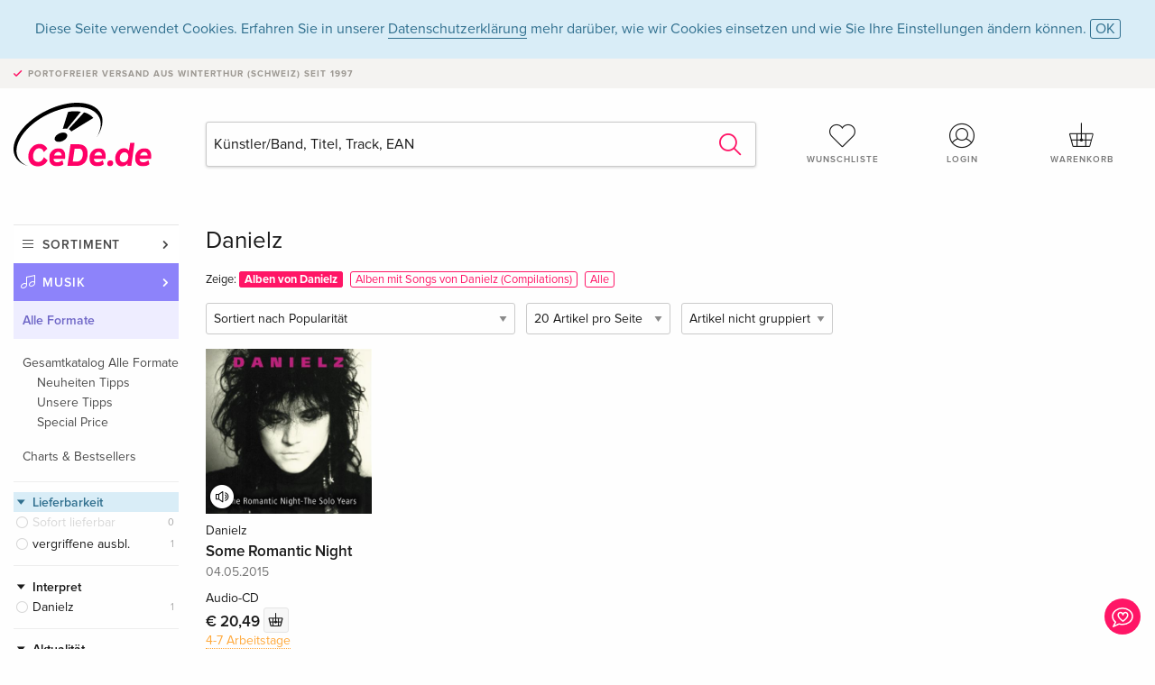

--- FILE ---
content_type: text/html;charset=utf-8
request_url: https://www.cede.de/de/music/?branch_sub=0&person_id=579756&branch=1
body_size: 5192
content:
<!doctype html>
<html class="no-js env-production" lang="de">
<head>
<!-- Global Meta Tags -->
<meta charset="utf-8"/>
<meta http-equiv="x-ua-compatible" content="ie=edge">
<meta name="viewport" content="width=device-width, initial-scale=1.0">
<meta name='viewport' content='initial-scale=1, viewport-fit=cover'>
<meta name="description" content="">
<title>Danielz - CeDe.de</title>
<link rel="stylesheet" type="text/css" href="/assets/css/app.css?v=20241108">
<!-- Icons -->
<link rel="apple-touch-icon" sizes="57x57" href="/assets/img/apple-icon-57x57.png">
<link rel="apple-touch-icon" sizes="60x60" href="/assets/img/apple-icon-60x60.png">
<link rel="apple-touch-icon" sizes="72x72" href="/assets/img/apple-icon-72x72.png">
<link rel="apple-touch-icon" sizes="76x76" href="/assets/img/apple-icon-76x76.png">
<link rel="apple-touch-icon" sizes="114x114" href="/assets/img/apple-icon-114x114.png">
<link rel="apple-touch-icon" sizes="120x120" href="/assets/img/apple-icon-120x120.png">
<link rel="apple-touch-icon" sizes="144x144" href="/assets/img/apple-icon-144x144.png">
<link rel="apple-touch-icon" sizes="152x152" href="/assets/img/apple-icon-152x152.png">
<link rel="apple-touch-icon" sizes="180x180" href="/assets/img/apple-icon-180x180.png">
<link rel="icon" type="image/png" sizes="192x192" href="/assets/img/android-icon-192x192.png">
<link rel="icon" type="image/png" sizes="32x32" href="/assets/img/favicon-32x32.png">
<link rel="icon" type="image/png" sizes="96x96" href="/assets/img/favicon-96x96.png">
<link rel="icon" type="image/png" sizes="16x16" href="/assets/img/favicon-16x16.png">
<meta name="msapplication-TileColor" content="#ffffff">
<meta name="msapplication-TileImage" content="/assets/img/ms-icon-144x144.png">
<meta name="theme-color" content="#ffffff">
<link rel="icon" href="/assets/img/favicon.ico">
</head>
<body id="top" data-magellan-target="top">
<span class="feedback"><a href="#" data-open="contact-form"><img src="/assets/img/cede-feedback-icon.svg" alt="Feedback zum Shop?"></a></span>
<div class="reveal" id="contact-form" data-reveal>
<h3>Nimm mit uns Kontakt auf!</h3>
<p>Hast du Fragen, Tipps, Lob oder Kritik? Deine Rückmeldung hilft uns, CeDe.de noch besser zu machen. Wir freuen uns deshalb über jede Nachricht und beantworten alle E-Mails schnell, kompetent und gerne. Vielen Dank!</p>
<form method="post" action="?method=sendContactForm" id="main-contact" class="ajax inline-form">
<label>
<span class="input-label">Vorname <span>*</span></span>
<input type="text" name="firstname" value="" required>
<span class="input-error"></span>
</label>
<label>
<span class="input-label">Nachname <span>*</span></span>
<input type="text" name="lastname" value="" required>
<span class="input-error"></span>
</label>
<label>
<span class="input-label">E-Mail <span>*</span></span>
<input type="email" name="email" value="" required>
<span class="input-error"></span>
</label>
<label>
<span class="input-label">Kundennummer</span>
<input type="text" name="kundennummer" value="">
<span class="input-error"></span>
</label>
<label>
<span class="input-label">Bestellnummer</span>
<input type="text" name="ordernr">
<span class="input-error"></span>
</label>
<label>
<span class="input-label">Thema</span>
<select name="subject">
<option value="">Bitte wählen...</option>
<option value="article">Frage zu einem Artikel</option>
<option value="order">Frage zu einer Bestellung</option>
<option value="invoice">Frage zu einer Rechnung (Buchhaltung)</option>
<option value="shop">Frage / Feedback zum Shop (Bedienung/Technik)</option>
<option value="other">anderes</option>
</select>
<span class="input-error"></span>
</label>
<label>
<span class="input-label">Nachricht <span>*</span></span>
<textarea name="message" rows="5" placeholder="Deine Nachricht an uns…" maxlength="4000" required></textarea>
</label>
<input name="navigator" type="hidden">
<div class="ajaxresponse">
<div class="message-box info">
<i class="cd cd-info-circle"></i> Dieses Formular sendet neben der aktuellen URL im Shop technische Details zu deinem Browser an uns. Das hilft uns ggf. dein Feedback besser zu verstehen. Detailierte Informationen dazu findest du in unserer
<a href="/de/cms/?trgt=privacy">Datenschutzerklärung</a>.
</div>
</div>
<div class="grid-x grid-margin-x">
<div class="small-12 medium-6 cell">
<a class="button unobtrusive expanded" data-close>Schliessen</a>
</div>
<div class="small-12 medium-6 cell">
<script src='https://www.google.com/recaptcha/api.js?render=6Ld4PXUUAAAAADJ8fn0-nCd8na-T1vHZSfSyLLeQ&onload=grccheck&render=explicit'></script>
<button type="submit" class="button expanded js-enable" data-grc-sitekey="6Ld4PXUUAAAAADJ8fn0-nCd8na-T1vHZSfSyLLeQ" data-grc-action="support" disabled>Senden</button>
</div>
<div class="small-12 cell">
<p class="terms-and-conditions"><small>Mit dem Absenden dieses Formulars erklärst du dich mit unseren <a href="/de/cms/?trgt=privacy" rel="nofollow" target="_blank">Datenschutzbestimmungen</a> einverstanden.</small></p>
</div>
</div>
</form>
<button class="close-button" data-close aria-label="Schliessen" type="button">
<span aria-hidden="true">&times;</span>
</button>
</div>
<header>
<div class="message-box info persistent" id="cookieAgree">
<div class="grid-container">
<p>Diese Seite verwendet Cookies. Erfahren Sie in unserer <a href="/de/cms/?trgt=privacy">Datenschutzerklärung</a> mehr darüber, wie wir Cookies einsetzen und wie Sie Ihre Einstellungen ändern können. <a href="#" class="agree close-message-box">OK</a></p>
</div>
</div>
<div class="advantages">
<div class="grid-container">
<div class="grid-x">
<div class="small-10 cell">
<p>Portofreier Versand<span> aus Winterthur (Schweiz) seit 1997</span></p>
</div>
<div class="small-2 cell text-right">
</div>
</div>
</div>
</div>
<div class="grid-container service-nav">
<div class="grid-x grid-margin-x">
<div class="small-4 cell">
<a href="/de/" class="mobile-logo">
<img src="/assets/img/cede-logo-de.svg" alt="CeDe.de" title="LIVE-B34-CF">
</a>
</div>
<div class="small-8 cell text-right">
<a href="#" id="show-profile-nav"><i class="cd cd-nav-mein-profil-16"></i></a>
<a href="/de/login/?trgt=wishlist"><i class="cd cd-nav-hear-o-16"></i></a>
<a href="#" class="showcart"><i class="cd cd-nav-basket-16"></i></a>
<a href="#" id="show-main-nav"><i class="cd cd-nav-menu-16"></i></a>
</div>
</div>
</div>
<div class="logo-search-shorts">
<div class="grid-container">
<div class="grid-x grid-margin-x align-bottom">
<div class="large-2 cell logo">
<a href="/de/">
<img class="align-self-bottom" src="/assets/img/cede-logo-de.svg" alt="CeDe.de" title="LIVE-B34-CF">
</a>
</div>
<div class="small-12 large-6 cell">
<form id="search" action="/de/music/" method="get" data-ac-source="?method=autocomplete&branch=1&subbranch=0">
<input type="hidden" name="branch" value="1">
<input type="hidden" name="branch_sub" value="0">
<input type="search" name="search" id="shopsearch" placeholder="Künstler/Band, Titel, Track, EAN" value="" required>
<button type="submit" class="search-submit"><i class="cd cd-search"></i></button>
</form>
</div>
<div class="large-4 cell shorts">
<div class="grid-x">
<div class="small-3 large-4 cell wishlist">
<a href="/de/login/?trgt=wishlist"><i class="cd cd-basket-main-262"></i>Wunschliste</a>
</div>
<div class="small-3 large-4 cell myaccount">
<a href="/de/login/"><i class="cd cd-konto-main-26"></i>Login</a>
</div>
<div class="small-3 large-4 cell cart">
<a href="#" class="showcart"><i class="cd cd-basket-main-26"></i>Warenkorb</a>
</div>
</div>
</div>
</div>
</div>
</div>
<div id="embedded-cart">
</div>
</header>
<div class="grid-container main-content">
<div class="branch">
<div class="grid-x grid-margin-x">
<div class="large-2 nav-container cell">
<div class="navigation">
<nav class="sub">
<ul>
<li class="assortment has-subnav"><a href="#">Sortiment</a>
<ul>
<li class="music"><a href="/de/music/">Musik</a>
<li class="movies"><a href="/de/movies/">Filme</a></li>
</ul>
</li>
<li class="music has-subnav"><a href="#">Musik</a>
<ul>
<li><a href="/de/music/?view=home&amp;branch=1&amp;branch_sub=0">Alle Formate</a></li><li><a href="/de/music/?view=home&amp;branch=1&amp;branch_sub=1">CD</a></li><li><a href="/de/music/?view=home&amp;branch=1&amp;branch_sub=4">Vinyl</a></li><li><a href="/de/music/?view=home&amp;branch=1&amp;branch_sub=3">Classic</a></li><li><a href="/de/music/?view=home&amp;branch=1&amp;branch_sub=6">Kinderprogramm</a></li><li><a href="/de/music/?view=home&amp;branch=1&amp;branch_sub=9">Konzert-DVD/Blu-ray</a></li>
</ul>
</li>
<li class="music-current"><a href="/de/music/?view=home&amp;branch=1&amp;branch_sub=0">Alle Formate</a>
<ul>
<li><a href='?page_id=71173&amp;branch=1&amp;branch_sub=0'>Gesamtkatalog Alle Formate</a>
<ul>
<li><a href='?page_id=71169&amp;branch=1&amp;branch_sub=0' rel="nofollow">Neuheiten Tipps</a>
</li>
<li><a href='?page_id=71170&amp;branch=1&amp;branch_sub=0' rel="nofollow">Unsere Tipps</a>
</li>
<li><a href='?page_id=71171&amp;branch=1&amp;branch_sub=0' rel="nofollow">Special Price</a>
</li>
</ul>
</li>
</ul><ul>
<li><a href='?page_id=79177&amp;branch=1&amp;branch_sub=0' rel="nofollow">Charts & Bestsellers</a>
</li>
</ul>
</li>	
</ul>
</nav>
<div class="branch-filter">
<div class="group highlighted">
<span class="group-title opened" id="clps_DeliveryTypeFacet">Lieferbarkeit</span>
<div class="filter-list">
<ul >
<li><span><a rel="nofollow" href="#" class="radio disabled">
Sofort lieferbar</a> <span class="count">0</span>
</span></li>
<li><span><a rel="nofollow" href="?deliverytype=0&amp;branch_sub=0&amp;sort=default&amp;paging_group=0&amp;person_id=579756&amp;branch=1" class="radio ">
vergriffene ausbl.</a> <span class="count">1</span>
</span></li>
</ul>
</div>
</div>
<div class="group">
<span class="group-title opened" id="clps_ARTISTS">Interpret</span>
<div id="artist-performer-list" class="filter-list remote-list limited" data-url="/de/catalog/data/artistperformer.cfm?view=listtile&amp;branch_sub=0&amp;sort=default&amp;paging_group=0&amp;paging_page=0&amp;paging_count=20&amp;person_id=579756&amp;branch=1"></div>
</div>
<div class="group">
<span class="group-title opened" id="clps_TopicalityFacet">Aktualität</span>
<div class="filter-list">
<ul>
<li><span><a href="#" rel="nofollow" class="radio wide disabled">Neu erschienen</a> <span class="count">0</span></span></li><li><span><a href="#" rel="nofollow" class="radio wide disabled">Vorbesteller</a> <span class="count">0</span></span></li><li><span><a href="#" rel="nofollow" class="radio wide disabled">Neu gelistet</a> <span class="count">0</span></span></li>
</ul>
</div>
</div>
<div class="group">
<span class="group-title opened" id="clps_GenreFacet">Genre</span>
<div class="filter-list">
<ul>
<li ><span><a href="?branch_sub=0&amp;sort=default&amp;paging_group=0&amp;genre_id=514&amp;person_id=579756&amp;branch=1" rel="nofollow" class="checkbox ">
Pop, Rock</a> <span class="count">1</span>
</span>
</li>
</ul>
</div>
</div>
<div class="group ">
<span class="group-title opened" id="clps_ArticleFormat">Format</span>
<div class="filter-list">
<ul >
<li><span><a rel="nofollow" href="?branch_sub=0&amp;sort=default&amp;paging_group=0&amp;article_format_group_id=28&amp;person_id=579756&amp;branch=1" class="checkbox ">
Audio-CD</a> <span class="count">1</span>
</span></li>
</ul>
</div>
</div>
<div class="group">
<span class="group-title opened" id="clps_maxPrice">Maximalpreis</span>
<div class="filter-list">
<form action="?" method="get" id="price-filter">
<input type="hidden" name="view" value="listtile" />
<input type="hidden" name="branch_sub" value="0" />
<input type="hidden" name="sort" value="default" />
<input type="hidden" name="paging_page" value="0" />
<input type="hidden" name="paging_count" value="20" />
<input type="hidden" name="person_id" value="579756" />
<input type="hidden" name="branch" value="1" />
<span class="currency">€</span>
<input type="text" name="maxpriceinput" maxlength="3" placeholder="Maximalpreis" autocomplete="off" >
<input type="hidden" name="maxprice" value="" maxlength="5">
<button type="submit">OK</button>
</form>
</div>
</div>
</div>
</div>
</div>
<div class="small-12 large-10 cell">
<h3>Danielz</h3>
<div class="search-album-compilations"><span class="album-compilations">Zeige: <a href="#" class="selected">Alben von Danielz</a><a href="/de/music/?branch_sub=0&amp;trackperson_id=579756&amp;not_person_id=579756">Alben mit Songs von Danielz (Compilations)</a><a href="/de/music/?branch_sub=0&amp;trackperson_id=579756">Alle</a></span></div>
<div class="list-tools">
<div class="grid-x grid-margin-x">
<div class="small-12 cell sorting">
<form class="sorting-form" action="?" method="get">
<input type="hidden" name="view" value="listtile" />
<input type="hidden" name="branch_sub" value="0" />
<input type="hidden" name="person_id" value="579756" />
<input type="hidden" name="branch" value="1" />
<select name="sort">
<option value="popularity" selected>Sortiert nach Popularität</option>
<option value="title">Sortiert nach Titel</option>
<option value="releasedatedesc">Sortiert nach Erscheinungsdatum (neustes zuerst)</option>
<option value="releasedateasc">Sortiert nach Erscheinungsdatum (ältestes zuerst)</option>
<option value="priceasc">Sortiert nach Preis (niedrigster zuerst)</option>
<option value="pricedesc">Sortiert nach Preis (höchster zuerst)</option>
</select>
<select name="paging_count">
<option value="20" selected>20 Artikel pro Seite</option>
<option value="50">50 Artikel pro Seite</option>
<option value="100">100 Artikel pro Seite</option>
</select>
<select name="paging_group">
<option value="0" selected>Artikel nicht gruppiert</option>
<option value="1" >Artikel gruppiert</option>
</select>
</form>
</div>
</div>
</div>
<button class="button responsive-button" id="show-filter">Filter & Sortierung</button>
<div class="grid-x grid-margin-x small-up-2 medium-up-4 large-up-5">
<div class="product-tile cell">
<div class="grid-x align-bottom packshot">
<a href="?view=detail&amp;branch_sub=0&amp;branch=1&amp;aid=100240569#player" class="mediaicon listen"></a>
<div class="small-12 cell">
<a href="?view=detail&amp;branch_sub=0&amp;branch=1&amp;aid=100240569">
<img src="https://blob.cede.de/catalog/100240000/100240569_1_91.jpg?v=1" alt="Danielz&#x20;-&#x20;Some&#x20;Romantic&#x20;Night">
</a>
</div>
</div>
<a href="?view=detail&amp;branch_sub=0&amp;branch=1&amp;aid=100240569">
<span class="byline">Danielz</span>
<span class="title">Some Romantic Night</span>
</a>
<span class="release-date">04.05.2015</span>
<span class="key-info">Audio-CD</span>
<span class="price">€ 20,49 <button data-action="add-to-cart" data-method="addToCart" data-aid="100240569" data-in-stock="0"><i class="cd cd-nav-basket-16"></i></button></span>
<span class="icon-textinfo deferred no-icon"><span aria-haspopup="true" class="has-tip" data-disable-hover="false" tabindex="1" title="Wird bei unserem Lieferanten bestellt. Versand erfolgt in der Regel in 4 bis 7 Arbeitstagen (MO bis FR, ohne Feiertage). Diese Information beruht auf Vorabinformationen unserer Lieferanten und kann in den allermeisten Fällen eingehalten werden. Die Angabe ist ohne Gewähr." data-tooltip>4-7 Arbeitstage</span></span>
</div>
</div>
</div>
</div>
</div>
</div>
<div id="mobile-profile-nav">
<div class="grid-x grid-margin-x align-middle mobile-navigation-wrapper">
<div class="small-10 small-offset-1 medium-8 medium-offset-2 cell mobile-navigation-inner">
<ul>
<li class="my-profile has-subnav"><a href="#">Profil</a>
<ul>
<li><a href="/de/mein-account/?trgt=profile">Benutzerkonto</a></li>
<li><a href="/de/mein-account/?trgt=addresses">Adressen</a></li>
</ul>
</li>
<li class="my-orders has-subnav"><a href="#">Bestellungen</a>
<ul>
<li><a href="/de/mein-account/?trgt=orders">Bestellstatus</a></li>
</ul>
</li>
<li class="my-wallet has-subnav"><a href="#">Dein Portemonnaie</a>
<ul>
<li><a href="/de/mein-account/?trgt=balance">Guthaben</a></li>
<li><a href="/de/mein-account/?trgt=vouchers">Gutschein einlösen</a></li>
<li><a href="/de/mein-account/?trgt=creditcards">Zahlungsmittel</a></li>
</ul>
</li>
<li class="my-shop has-subnav"><a href="#">Dein Shop</a>
<ul>
<li><a href="/de/mein-account/?trgt=wishlist">Wunschliste</a></li>
<li><a href="/de/mein-account/?trgt=newsletter">Newsletter</a></li>
</ul>
</li>
<li class="my-research"><a href="/de/mein-account/?trgt=research">Recherchedienst</a></li>
</ul>
</div>
</div>
<button class="close-button">&times;</button>
</div>
<div id="mobile-main-nav">
<div class="grid-x grid-margin-x align-middle mobile-navigation-wrapper">
<div class="small-10 small-offset-1 medium-8 medium-offset-2 cell mobile-navigation-inner">
<ul>
<li class="assortment has-subnav"><a href="#">Sortiment</a>
<ul>
<li class="music"><a href="/de/music/">Musik</a>
<li class="movies"><a href="/de/movies/">Filme</a></li>
</ul>
</li>
<li class="music has-subnav"><a href="#">Musik</a>
<ul>
<li><a href="/de/music/?view=home&amp;branch=1&amp;branch_sub=0">Alle Formate</a></li><li><a href="/de/music/?view=home&amp;branch=1&amp;branch_sub=1">CD</a></li><li><a href="/de/music/?view=home&amp;branch=1&amp;branch_sub=4">Vinyl</a></li><li><a href="/de/music/?view=home&amp;branch=1&amp;branch_sub=3">Classic</a></li><li><a href="/de/music/?view=home&amp;branch=1&amp;branch_sub=6">Kinderprogramm</a></li><li><a href="/de/music/?view=home&amp;branch=1&amp;branch_sub=9">Konzert-DVD/Blu-ray</a></li>
</ul>
</li>
<li class="music-current"><a href="/de/music/?view=home&amp;branch=1&amp;branch_sub=0">Alle Formate</a>
<ul>
<li><a href='?page_id=71173&amp;branch=1&amp;branch_sub=0'>Gesamtkatalog Alle Formate</a>
<ul>
<li><a href='?page_id=71169&amp;branch=1&amp;branch_sub=0' rel="nofollow">Neuheiten Tipps</a>
</li>
<li><a href='?page_id=71170&amp;branch=1&amp;branch_sub=0' rel="nofollow">Unsere Tipps</a>
</li>
<li><a href='?page_id=71171&amp;branch=1&amp;branch_sub=0' rel="nofollow">Special Price</a>
</li>
</ul>
</li>
</ul><ul>
<li><a href='?page_id=79177&amp;branch=1&amp;branch_sub=0' rel="nofollow">Charts & Bestsellers</a>
</li>
</ul>
</li>	
</ul>
</div>
</div>
<button class="close-button">&times;</button>
</div>
<div id="mobile-filter">
<div class="grid-x grid-margin-x align-middle mobile-filter-wrapper">
<div class="small-10 small-offset-1 medium-8 medium-offset-2 cell mobile-filter-inner">
<h3>Sortierung</h3>
<form class="sorting-form" action="?" method="get">
<input type="hidden" name="view" value="listtile" />
<input type="hidden" name="branch_sub" value="0" />
<input type="hidden" name="person_id" value="579756" />
<input type="hidden" name="branch" value="1" />
<select name="sort">
<option value="popularity" selected>Sortiert nach Popularität</option>
<option value="title">Sortiert nach Titel</option>
<option value="releasedatedesc">Sortiert nach Erscheinungsdatum (neustes zuerst)</option>
<option value="releasedateasc">Sortiert nach Erscheinungsdatum (ältestes zuerst)</option>
<option value="priceasc">Sortiert nach Preis (niedrigster zuerst)</option>
<option value="pricedesc">Sortiert nach Preis (höchster zuerst)</option>
</select>
<select name="paging_count">
<option value="20" selected>20 Artikel pro Seite</option>
<option value="50">50 Artikel pro Seite</option>
<option value="100">100 Artikel pro Seite</option>
</select>
<select name="paging_group">
<option value="0" selected>Artikel nicht gruppiert</option>
<option value="1" >Artikel gruppiert</option>
</select>
</form>
<h3>Artikelfilter</h3>
<div class="branch-filter">
<div class="group highlighted">
<span class="group-title closed" id="clps_DeliveryTypeFacetMobile">Lieferbarkeit</span>
<div class="filter-list">
<ul >
<li><span><a rel="nofollow" href="#" class="radio disabled">
Sofort lieferbar</a> <span class="count">0</span>
</span></li>
<li><span><a rel="nofollow" href="?deliverytype=0&amp;branch_sub=0&amp;sort=default&amp;paging_group=0&amp;person_id=579756&amp;branch=1" class="radio ">
vergriffene ausbl.</a> <span class="count">1</span>
</span></li>
</ul>
</div>
</div>
<div class="group">
<span class="group-title closed" id="clps_ARTISTSMobile">Interpret</span>
<div id="artist-performer-list" class="filter-list remote-list limited" data-url="/de/catalog/data/artistperformer.cfm?view=listtile&amp;branch_sub=0&amp;sort=default&amp;paging_group=0&amp;paging_page=0&amp;paging_count=20&amp;person_id=579756&amp;branch=1"></div>
</div>
<div class="group">
<span class="group-title closed" id="clps_TopicalityFacetMobile">Aktualität</span>
<div class="filter-list">
<ul>
<li><span><a href="#" rel="nofollow" class="radio wide disabled">Neu erschienen</a> <span class="count">0</span></span></li><li><span><a href="#" rel="nofollow" class="radio wide disabled">Vorbesteller</a> <span class="count">0</span></span></li><li><span><a href="#" rel="nofollow" class="radio wide disabled">Neu gelistet</a> <span class="count">0</span></span></li>
</ul>
</div>
</div>
<div class="group">
<span class="group-title closed" id="clps_GenreFacetMobile">Genre</span>
<div class="filter-list">
<ul>
<li ><span><a href="?branch_sub=0&amp;sort=default&amp;paging_group=0&amp;genre_id=514&amp;person_id=579756&amp;branch=1" rel="nofollow" class="checkbox ">
Pop, Rock</a> <span class="count">1</span>
</span>
</li>
</ul>
</div>
</div>
<div class="group ">
<span class="group-title closed" id="clps_ArticleFormatMobile">Format</span>
<div class="filter-list">
<ul >
<li><span><a rel="nofollow" href="?branch_sub=0&amp;sort=default&amp;paging_group=0&amp;article_format_group_id=28&amp;person_id=579756&amp;branch=1" class="checkbox ">
Audio-CD</a> <span class="count">1</span>
</span></li>
</ul>
</div>
</div>
<div class="group">
<span class="group-title closed" id="clps_maxPriceMobile">Maximalpreis</span>
<div class="filter-list">
<form action="?" method="get" id="price-filter">
<input type="hidden" name="view" value="listtile" />
<input type="hidden" name="branch_sub" value="0" />
<input type="hidden" name="sort" value="default" />
<input type="hidden" name="paging_page" value="0" />
<input type="hidden" name="paging_count" value="20" />
<input type="hidden" name="person_id" value="579756" />
<input type="hidden" name="branch" value="1" />
<span class="currency">€</span>
<input type="text" name="maxpriceinput" maxlength="3" placeholder="Maximalpreis" autocomplete="off" >
<input type="hidden" name="maxprice" value="" maxlength="5">
<button type="submit">OK</button>
</form>
</div>
</div>
</div>
</div>
</div>
<button class="close-button">&times;</button>
</div>
<footer>
<div class="grid-container">
<div class="grid-x grid-margin-x">
<div class="small-12 cell">
<img class="logo" src="/assets/img/cede-logo-de.svg">
</div>
</div>
<div class="grid-x grid-padding-x footer-areas">
<div class="small-6 medium-3 large-2 cell">
<p class="title">Info</p>
<ul>
<li><a href="/de/cms/?trgt=contact">Kontakt & Impressum</a></li>
<li><a href="/de/cms/?trgt=portrait">Firmenportrait</a></li>
<li><a href="/de/cms/?trgt=agb">AGB</a></li>
<li><a href="/de/cms/?trgt=privacy">Datenschutz</a></li>
<li><a href="/de/cms/?trgt=jobs">Stellenangebote</a></li>
<li><a href="/de/cms/?trgt=partner">Partner-/Affiliate-Programm</a></li>
<li><a href="/de/registration/">Registrieren</a></li>
</ul>
</div>
<div class="small-6 medium-3 large-2 cell">
<p class="title">Sortiment</p>
<ul>
<li><a href="/de/music/">Musik</a></li>
<li><a href="/de/movies/">Filme</a></li>
</ul>
</div>
<div class="small-6 medium-3 large-4 cell">
<p class="title">Online-Hilfe</p>
<ul>
<li><a href="/de/cms/?trgt=faq">Häufig gestellte Fragen (FAQ)</a></li>
<li><a href="/de/cms/?trgt=faq&id=349">Kann ich Ware zurücksenden?</a></li>
<!--
<li><a href="">Infos für Bibliotheken & Schulen</a></li>
<li><a href="">Infos für Wiederverkäufer</a></li>
<li><a href="">Wie löse ich einen Gutschein ein?</a></li>
-->
</ul>
</div>
<div class="small-6 medium-3 large-4 cell">
<p class="title">Sprache</p>
<form method="get" action="/" id="lang">
<select name="rememberLang">
<option value="de" selected>Deutsch</option>
<option value="fr" >Français</option>
<option value="it" >Italiano</option>
<option value="en" >English</option>
</select>
</form>
<p class="title">Zahlungsmöglichkeiten</p>
<ul class="payment-icons">
<li><img src="/assets/img/payment-icon-grey-mastercard.svg"></li>
<li><img src="/assets/img/payment-icon-grey-visa.svg"></li>
<li><img src="/assets/img/payment-icon-grey-invoice-de.svg"></li>
</ul>
<ul>
<li><a href="/de/cms/?trgt=faq&id=358">Informationen zu den Zahlungsarten</a></li>
</ul>
</div>
</div>
<div class="grid-x grid-margin-x">
<div class="small-12 cell">
<p class="copyright">Made with <i class="cd cd-heart"></i> in Winterthur &mdash; &copy; 2026 CeDe-Shop AG</p>
</div>
</div>
</div>
</footer>
<script src="/assets/js/app.js?v=20241114" type="application/javascript"></script>
</body>
</html>


--- FILE ---
content_type: text/html;charset=utf-8
request_url: https://www.cede.de/de/catalog/data/artistperformer.cfm?view=listtile&branch_sub=0&sort=default&paging_group=0&paging_page=0&paging_count=20&person_id=579756&branch=1&_=1769202616602
body_size: -70
content:
<ul class="limited"><li><span><a href="?artist_performer_facet=Danielz&amp;branch_sub=0&amp;sort=default&amp;paging_group=0&amp;person_id=579756&amp;branch=1" rel="nofollow" class="radio wide">Danielz</a> <span class="count">1</span></li></ul>

--- FILE ---
content_type: text/html;charset=utf-8
request_url: https://www.cede.de/de/catalog/data/artistperformer.cfm?view=listtile&branch_sub=0&sort=default&paging_group=0&paging_page=0&paging_count=20&person_id=579756&branch=1&_=1769202616603
body_size: -70
content:
<ul class="limited"><li><span><a href="?artist_performer_facet=Danielz&amp;branch_sub=0&amp;sort=default&amp;paging_group=0&amp;person_id=579756&amp;branch=1" rel="nofollow" class="radio wide">Danielz</a> <span class="count">1</span></li></ul>

--- FILE ---
content_type: text/html; charset=utf-8
request_url: https://www.google.com/recaptcha/api2/anchor?ar=1&k=6Ld4PXUUAAAAADJ8fn0-nCd8na-T1vHZSfSyLLeQ&co=aHR0cHM6Ly93d3cuY2VkZS5kZTo0NDM.&hl=en&v=PoyoqOPhxBO7pBk68S4YbpHZ&size=invisible&anchor-ms=20000&execute-ms=30000&cb=9tc2hpv7fse
body_size: 48786
content:
<!DOCTYPE HTML><html dir="ltr" lang="en"><head><meta http-equiv="Content-Type" content="text/html; charset=UTF-8">
<meta http-equiv="X-UA-Compatible" content="IE=edge">
<title>reCAPTCHA</title>
<style type="text/css">
/* cyrillic-ext */
@font-face {
  font-family: 'Roboto';
  font-style: normal;
  font-weight: 400;
  font-stretch: 100%;
  src: url(//fonts.gstatic.com/s/roboto/v48/KFO7CnqEu92Fr1ME7kSn66aGLdTylUAMa3GUBHMdazTgWw.woff2) format('woff2');
  unicode-range: U+0460-052F, U+1C80-1C8A, U+20B4, U+2DE0-2DFF, U+A640-A69F, U+FE2E-FE2F;
}
/* cyrillic */
@font-face {
  font-family: 'Roboto';
  font-style: normal;
  font-weight: 400;
  font-stretch: 100%;
  src: url(//fonts.gstatic.com/s/roboto/v48/KFO7CnqEu92Fr1ME7kSn66aGLdTylUAMa3iUBHMdazTgWw.woff2) format('woff2');
  unicode-range: U+0301, U+0400-045F, U+0490-0491, U+04B0-04B1, U+2116;
}
/* greek-ext */
@font-face {
  font-family: 'Roboto';
  font-style: normal;
  font-weight: 400;
  font-stretch: 100%;
  src: url(//fonts.gstatic.com/s/roboto/v48/KFO7CnqEu92Fr1ME7kSn66aGLdTylUAMa3CUBHMdazTgWw.woff2) format('woff2');
  unicode-range: U+1F00-1FFF;
}
/* greek */
@font-face {
  font-family: 'Roboto';
  font-style: normal;
  font-weight: 400;
  font-stretch: 100%;
  src: url(//fonts.gstatic.com/s/roboto/v48/KFO7CnqEu92Fr1ME7kSn66aGLdTylUAMa3-UBHMdazTgWw.woff2) format('woff2');
  unicode-range: U+0370-0377, U+037A-037F, U+0384-038A, U+038C, U+038E-03A1, U+03A3-03FF;
}
/* math */
@font-face {
  font-family: 'Roboto';
  font-style: normal;
  font-weight: 400;
  font-stretch: 100%;
  src: url(//fonts.gstatic.com/s/roboto/v48/KFO7CnqEu92Fr1ME7kSn66aGLdTylUAMawCUBHMdazTgWw.woff2) format('woff2');
  unicode-range: U+0302-0303, U+0305, U+0307-0308, U+0310, U+0312, U+0315, U+031A, U+0326-0327, U+032C, U+032F-0330, U+0332-0333, U+0338, U+033A, U+0346, U+034D, U+0391-03A1, U+03A3-03A9, U+03B1-03C9, U+03D1, U+03D5-03D6, U+03F0-03F1, U+03F4-03F5, U+2016-2017, U+2034-2038, U+203C, U+2040, U+2043, U+2047, U+2050, U+2057, U+205F, U+2070-2071, U+2074-208E, U+2090-209C, U+20D0-20DC, U+20E1, U+20E5-20EF, U+2100-2112, U+2114-2115, U+2117-2121, U+2123-214F, U+2190, U+2192, U+2194-21AE, U+21B0-21E5, U+21F1-21F2, U+21F4-2211, U+2213-2214, U+2216-22FF, U+2308-230B, U+2310, U+2319, U+231C-2321, U+2336-237A, U+237C, U+2395, U+239B-23B7, U+23D0, U+23DC-23E1, U+2474-2475, U+25AF, U+25B3, U+25B7, U+25BD, U+25C1, U+25CA, U+25CC, U+25FB, U+266D-266F, U+27C0-27FF, U+2900-2AFF, U+2B0E-2B11, U+2B30-2B4C, U+2BFE, U+3030, U+FF5B, U+FF5D, U+1D400-1D7FF, U+1EE00-1EEFF;
}
/* symbols */
@font-face {
  font-family: 'Roboto';
  font-style: normal;
  font-weight: 400;
  font-stretch: 100%;
  src: url(//fonts.gstatic.com/s/roboto/v48/KFO7CnqEu92Fr1ME7kSn66aGLdTylUAMaxKUBHMdazTgWw.woff2) format('woff2');
  unicode-range: U+0001-000C, U+000E-001F, U+007F-009F, U+20DD-20E0, U+20E2-20E4, U+2150-218F, U+2190, U+2192, U+2194-2199, U+21AF, U+21E6-21F0, U+21F3, U+2218-2219, U+2299, U+22C4-22C6, U+2300-243F, U+2440-244A, U+2460-24FF, U+25A0-27BF, U+2800-28FF, U+2921-2922, U+2981, U+29BF, U+29EB, U+2B00-2BFF, U+4DC0-4DFF, U+FFF9-FFFB, U+10140-1018E, U+10190-1019C, U+101A0, U+101D0-101FD, U+102E0-102FB, U+10E60-10E7E, U+1D2C0-1D2D3, U+1D2E0-1D37F, U+1F000-1F0FF, U+1F100-1F1AD, U+1F1E6-1F1FF, U+1F30D-1F30F, U+1F315, U+1F31C, U+1F31E, U+1F320-1F32C, U+1F336, U+1F378, U+1F37D, U+1F382, U+1F393-1F39F, U+1F3A7-1F3A8, U+1F3AC-1F3AF, U+1F3C2, U+1F3C4-1F3C6, U+1F3CA-1F3CE, U+1F3D4-1F3E0, U+1F3ED, U+1F3F1-1F3F3, U+1F3F5-1F3F7, U+1F408, U+1F415, U+1F41F, U+1F426, U+1F43F, U+1F441-1F442, U+1F444, U+1F446-1F449, U+1F44C-1F44E, U+1F453, U+1F46A, U+1F47D, U+1F4A3, U+1F4B0, U+1F4B3, U+1F4B9, U+1F4BB, U+1F4BF, U+1F4C8-1F4CB, U+1F4D6, U+1F4DA, U+1F4DF, U+1F4E3-1F4E6, U+1F4EA-1F4ED, U+1F4F7, U+1F4F9-1F4FB, U+1F4FD-1F4FE, U+1F503, U+1F507-1F50B, U+1F50D, U+1F512-1F513, U+1F53E-1F54A, U+1F54F-1F5FA, U+1F610, U+1F650-1F67F, U+1F687, U+1F68D, U+1F691, U+1F694, U+1F698, U+1F6AD, U+1F6B2, U+1F6B9-1F6BA, U+1F6BC, U+1F6C6-1F6CF, U+1F6D3-1F6D7, U+1F6E0-1F6EA, U+1F6F0-1F6F3, U+1F6F7-1F6FC, U+1F700-1F7FF, U+1F800-1F80B, U+1F810-1F847, U+1F850-1F859, U+1F860-1F887, U+1F890-1F8AD, U+1F8B0-1F8BB, U+1F8C0-1F8C1, U+1F900-1F90B, U+1F93B, U+1F946, U+1F984, U+1F996, U+1F9E9, U+1FA00-1FA6F, U+1FA70-1FA7C, U+1FA80-1FA89, U+1FA8F-1FAC6, U+1FACE-1FADC, U+1FADF-1FAE9, U+1FAF0-1FAF8, U+1FB00-1FBFF;
}
/* vietnamese */
@font-face {
  font-family: 'Roboto';
  font-style: normal;
  font-weight: 400;
  font-stretch: 100%;
  src: url(//fonts.gstatic.com/s/roboto/v48/KFO7CnqEu92Fr1ME7kSn66aGLdTylUAMa3OUBHMdazTgWw.woff2) format('woff2');
  unicode-range: U+0102-0103, U+0110-0111, U+0128-0129, U+0168-0169, U+01A0-01A1, U+01AF-01B0, U+0300-0301, U+0303-0304, U+0308-0309, U+0323, U+0329, U+1EA0-1EF9, U+20AB;
}
/* latin-ext */
@font-face {
  font-family: 'Roboto';
  font-style: normal;
  font-weight: 400;
  font-stretch: 100%;
  src: url(//fonts.gstatic.com/s/roboto/v48/KFO7CnqEu92Fr1ME7kSn66aGLdTylUAMa3KUBHMdazTgWw.woff2) format('woff2');
  unicode-range: U+0100-02BA, U+02BD-02C5, U+02C7-02CC, U+02CE-02D7, U+02DD-02FF, U+0304, U+0308, U+0329, U+1D00-1DBF, U+1E00-1E9F, U+1EF2-1EFF, U+2020, U+20A0-20AB, U+20AD-20C0, U+2113, U+2C60-2C7F, U+A720-A7FF;
}
/* latin */
@font-face {
  font-family: 'Roboto';
  font-style: normal;
  font-weight: 400;
  font-stretch: 100%;
  src: url(//fonts.gstatic.com/s/roboto/v48/KFO7CnqEu92Fr1ME7kSn66aGLdTylUAMa3yUBHMdazQ.woff2) format('woff2');
  unicode-range: U+0000-00FF, U+0131, U+0152-0153, U+02BB-02BC, U+02C6, U+02DA, U+02DC, U+0304, U+0308, U+0329, U+2000-206F, U+20AC, U+2122, U+2191, U+2193, U+2212, U+2215, U+FEFF, U+FFFD;
}
/* cyrillic-ext */
@font-face {
  font-family: 'Roboto';
  font-style: normal;
  font-weight: 500;
  font-stretch: 100%;
  src: url(//fonts.gstatic.com/s/roboto/v48/KFO7CnqEu92Fr1ME7kSn66aGLdTylUAMa3GUBHMdazTgWw.woff2) format('woff2');
  unicode-range: U+0460-052F, U+1C80-1C8A, U+20B4, U+2DE0-2DFF, U+A640-A69F, U+FE2E-FE2F;
}
/* cyrillic */
@font-face {
  font-family: 'Roboto';
  font-style: normal;
  font-weight: 500;
  font-stretch: 100%;
  src: url(//fonts.gstatic.com/s/roboto/v48/KFO7CnqEu92Fr1ME7kSn66aGLdTylUAMa3iUBHMdazTgWw.woff2) format('woff2');
  unicode-range: U+0301, U+0400-045F, U+0490-0491, U+04B0-04B1, U+2116;
}
/* greek-ext */
@font-face {
  font-family: 'Roboto';
  font-style: normal;
  font-weight: 500;
  font-stretch: 100%;
  src: url(//fonts.gstatic.com/s/roboto/v48/KFO7CnqEu92Fr1ME7kSn66aGLdTylUAMa3CUBHMdazTgWw.woff2) format('woff2');
  unicode-range: U+1F00-1FFF;
}
/* greek */
@font-face {
  font-family: 'Roboto';
  font-style: normal;
  font-weight: 500;
  font-stretch: 100%;
  src: url(//fonts.gstatic.com/s/roboto/v48/KFO7CnqEu92Fr1ME7kSn66aGLdTylUAMa3-UBHMdazTgWw.woff2) format('woff2');
  unicode-range: U+0370-0377, U+037A-037F, U+0384-038A, U+038C, U+038E-03A1, U+03A3-03FF;
}
/* math */
@font-face {
  font-family: 'Roboto';
  font-style: normal;
  font-weight: 500;
  font-stretch: 100%;
  src: url(//fonts.gstatic.com/s/roboto/v48/KFO7CnqEu92Fr1ME7kSn66aGLdTylUAMawCUBHMdazTgWw.woff2) format('woff2');
  unicode-range: U+0302-0303, U+0305, U+0307-0308, U+0310, U+0312, U+0315, U+031A, U+0326-0327, U+032C, U+032F-0330, U+0332-0333, U+0338, U+033A, U+0346, U+034D, U+0391-03A1, U+03A3-03A9, U+03B1-03C9, U+03D1, U+03D5-03D6, U+03F0-03F1, U+03F4-03F5, U+2016-2017, U+2034-2038, U+203C, U+2040, U+2043, U+2047, U+2050, U+2057, U+205F, U+2070-2071, U+2074-208E, U+2090-209C, U+20D0-20DC, U+20E1, U+20E5-20EF, U+2100-2112, U+2114-2115, U+2117-2121, U+2123-214F, U+2190, U+2192, U+2194-21AE, U+21B0-21E5, U+21F1-21F2, U+21F4-2211, U+2213-2214, U+2216-22FF, U+2308-230B, U+2310, U+2319, U+231C-2321, U+2336-237A, U+237C, U+2395, U+239B-23B7, U+23D0, U+23DC-23E1, U+2474-2475, U+25AF, U+25B3, U+25B7, U+25BD, U+25C1, U+25CA, U+25CC, U+25FB, U+266D-266F, U+27C0-27FF, U+2900-2AFF, U+2B0E-2B11, U+2B30-2B4C, U+2BFE, U+3030, U+FF5B, U+FF5D, U+1D400-1D7FF, U+1EE00-1EEFF;
}
/* symbols */
@font-face {
  font-family: 'Roboto';
  font-style: normal;
  font-weight: 500;
  font-stretch: 100%;
  src: url(//fonts.gstatic.com/s/roboto/v48/KFO7CnqEu92Fr1ME7kSn66aGLdTylUAMaxKUBHMdazTgWw.woff2) format('woff2');
  unicode-range: U+0001-000C, U+000E-001F, U+007F-009F, U+20DD-20E0, U+20E2-20E4, U+2150-218F, U+2190, U+2192, U+2194-2199, U+21AF, U+21E6-21F0, U+21F3, U+2218-2219, U+2299, U+22C4-22C6, U+2300-243F, U+2440-244A, U+2460-24FF, U+25A0-27BF, U+2800-28FF, U+2921-2922, U+2981, U+29BF, U+29EB, U+2B00-2BFF, U+4DC0-4DFF, U+FFF9-FFFB, U+10140-1018E, U+10190-1019C, U+101A0, U+101D0-101FD, U+102E0-102FB, U+10E60-10E7E, U+1D2C0-1D2D3, U+1D2E0-1D37F, U+1F000-1F0FF, U+1F100-1F1AD, U+1F1E6-1F1FF, U+1F30D-1F30F, U+1F315, U+1F31C, U+1F31E, U+1F320-1F32C, U+1F336, U+1F378, U+1F37D, U+1F382, U+1F393-1F39F, U+1F3A7-1F3A8, U+1F3AC-1F3AF, U+1F3C2, U+1F3C4-1F3C6, U+1F3CA-1F3CE, U+1F3D4-1F3E0, U+1F3ED, U+1F3F1-1F3F3, U+1F3F5-1F3F7, U+1F408, U+1F415, U+1F41F, U+1F426, U+1F43F, U+1F441-1F442, U+1F444, U+1F446-1F449, U+1F44C-1F44E, U+1F453, U+1F46A, U+1F47D, U+1F4A3, U+1F4B0, U+1F4B3, U+1F4B9, U+1F4BB, U+1F4BF, U+1F4C8-1F4CB, U+1F4D6, U+1F4DA, U+1F4DF, U+1F4E3-1F4E6, U+1F4EA-1F4ED, U+1F4F7, U+1F4F9-1F4FB, U+1F4FD-1F4FE, U+1F503, U+1F507-1F50B, U+1F50D, U+1F512-1F513, U+1F53E-1F54A, U+1F54F-1F5FA, U+1F610, U+1F650-1F67F, U+1F687, U+1F68D, U+1F691, U+1F694, U+1F698, U+1F6AD, U+1F6B2, U+1F6B9-1F6BA, U+1F6BC, U+1F6C6-1F6CF, U+1F6D3-1F6D7, U+1F6E0-1F6EA, U+1F6F0-1F6F3, U+1F6F7-1F6FC, U+1F700-1F7FF, U+1F800-1F80B, U+1F810-1F847, U+1F850-1F859, U+1F860-1F887, U+1F890-1F8AD, U+1F8B0-1F8BB, U+1F8C0-1F8C1, U+1F900-1F90B, U+1F93B, U+1F946, U+1F984, U+1F996, U+1F9E9, U+1FA00-1FA6F, U+1FA70-1FA7C, U+1FA80-1FA89, U+1FA8F-1FAC6, U+1FACE-1FADC, U+1FADF-1FAE9, U+1FAF0-1FAF8, U+1FB00-1FBFF;
}
/* vietnamese */
@font-face {
  font-family: 'Roboto';
  font-style: normal;
  font-weight: 500;
  font-stretch: 100%;
  src: url(//fonts.gstatic.com/s/roboto/v48/KFO7CnqEu92Fr1ME7kSn66aGLdTylUAMa3OUBHMdazTgWw.woff2) format('woff2');
  unicode-range: U+0102-0103, U+0110-0111, U+0128-0129, U+0168-0169, U+01A0-01A1, U+01AF-01B0, U+0300-0301, U+0303-0304, U+0308-0309, U+0323, U+0329, U+1EA0-1EF9, U+20AB;
}
/* latin-ext */
@font-face {
  font-family: 'Roboto';
  font-style: normal;
  font-weight: 500;
  font-stretch: 100%;
  src: url(//fonts.gstatic.com/s/roboto/v48/KFO7CnqEu92Fr1ME7kSn66aGLdTylUAMa3KUBHMdazTgWw.woff2) format('woff2');
  unicode-range: U+0100-02BA, U+02BD-02C5, U+02C7-02CC, U+02CE-02D7, U+02DD-02FF, U+0304, U+0308, U+0329, U+1D00-1DBF, U+1E00-1E9F, U+1EF2-1EFF, U+2020, U+20A0-20AB, U+20AD-20C0, U+2113, U+2C60-2C7F, U+A720-A7FF;
}
/* latin */
@font-face {
  font-family: 'Roboto';
  font-style: normal;
  font-weight: 500;
  font-stretch: 100%;
  src: url(//fonts.gstatic.com/s/roboto/v48/KFO7CnqEu92Fr1ME7kSn66aGLdTylUAMa3yUBHMdazQ.woff2) format('woff2');
  unicode-range: U+0000-00FF, U+0131, U+0152-0153, U+02BB-02BC, U+02C6, U+02DA, U+02DC, U+0304, U+0308, U+0329, U+2000-206F, U+20AC, U+2122, U+2191, U+2193, U+2212, U+2215, U+FEFF, U+FFFD;
}
/* cyrillic-ext */
@font-face {
  font-family: 'Roboto';
  font-style: normal;
  font-weight: 900;
  font-stretch: 100%;
  src: url(//fonts.gstatic.com/s/roboto/v48/KFO7CnqEu92Fr1ME7kSn66aGLdTylUAMa3GUBHMdazTgWw.woff2) format('woff2');
  unicode-range: U+0460-052F, U+1C80-1C8A, U+20B4, U+2DE0-2DFF, U+A640-A69F, U+FE2E-FE2F;
}
/* cyrillic */
@font-face {
  font-family: 'Roboto';
  font-style: normal;
  font-weight: 900;
  font-stretch: 100%;
  src: url(//fonts.gstatic.com/s/roboto/v48/KFO7CnqEu92Fr1ME7kSn66aGLdTylUAMa3iUBHMdazTgWw.woff2) format('woff2');
  unicode-range: U+0301, U+0400-045F, U+0490-0491, U+04B0-04B1, U+2116;
}
/* greek-ext */
@font-face {
  font-family: 'Roboto';
  font-style: normal;
  font-weight: 900;
  font-stretch: 100%;
  src: url(//fonts.gstatic.com/s/roboto/v48/KFO7CnqEu92Fr1ME7kSn66aGLdTylUAMa3CUBHMdazTgWw.woff2) format('woff2');
  unicode-range: U+1F00-1FFF;
}
/* greek */
@font-face {
  font-family: 'Roboto';
  font-style: normal;
  font-weight: 900;
  font-stretch: 100%;
  src: url(//fonts.gstatic.com/s/roboto/v48/KFO7CnqEu92Fr1ME7kSn66aGLdTylUAMa3-UBHMdazTgWw.woff2) format('woff2');
  unicode-range: U+0370-0377, U+037A-037F, U+0384-038A, U+038C, U+038E-03A1, U+03A3-03FF;
}
/* math */
@font-face {
  font-family: 'Roboto';
  font-style: normal;
  font-weight: 900;
  font-stretch: 100%;
  src: url(//fonts.gstatic.com/s/roboto/v48/KFO7CnqEu92Fr1ME7kSn66aGLdTylUAMawCUBHMdazTgWw.woff2) format('woff2');
  unicode-range: U+0302-0303, U+0305, U+0307-0308, U+0310, U+0312, U+0315, U+031A, U+0326-0327, U+032C, U+032F-0330, U+0332-0333, U+0338, U+033A, U+0346, U+034D, U+0391-03A1, U+03A3-03A9, U+03B1-03C9, U+03D1, U+03D5-03D6, U+03F0-03F1, U+03F4-03F5, U+2016-2017, U+2034-2038, U+203C, U+2040, U+2043, U+2047, U+2050, U+2057, U+205F, U+2070-2071, U+2074-208E, U+2090-209C, U+20D0-20DC, U+20E1, U+20E5-20EF, U+2100-2112, U+2114-2115, U+2117-2121, U+2123-214F, U+2190, U+2192, U+2194-21AE, U+21B0-21E5, U+21F1-21F2, U+21F4-2211, U+2213-2214, U+2216-22FF, U+2308-230B, U+2310, U+2319, U+231C-2321, U+2336-237A, U+237C, U+2395, U+239B-23B7, U+23D0, U+23DC-23E1, U+2474-2475, U+25AF, U+25B3, U+25B7, U+25BD, U+25C1, U+25CA, U+25CC, U+25FB, U+266D-266F, U+27C0-27FF, U+2900-2AFF, U+2B0E-2B11, U+2B30-2B4C, U+2BFE, U+3030, U+FF5B, U+FF5D, U+1D400-1D7FF, U+1EE00-1EEFF;
}
/* symbols */
@font-face {
  font-family: 'Roboto';
  font-style: normal;
  font-weight: 900;
  font-stretch: 100%;
  src: url(//fonts.gstatic.com/s/roboto/v48/KFO7CnqEu92Fr1ME7kSn66aGLdTylUAMaxKUBHMdazTgWw.woff2) format('woff2');
  unicode-range: U+0001-000C, U+000E-001F, U+007F-009F, U+20DD-20E0, U+20E2-20E4, U+2150-218F, U+2190, U+2192, U+2194-2199, U+21AF, U+21E6-21F0, U+21F3, U+2218-2219, U+2299, U+22C4-22C6, U+2300-243F, U+2440-244A, U+2460-24FF, U+25A0-27BF, U+2800-28FF, U+2921-2922, U+2981, U+29BF, U+29EB, U+2B00-2BFF, U+4DC0-4DFF, U+FFF9-FFFB, U+10140-1018E, U+10190-1019C, U+101A0, U+101D0-101FD, U+102E0-102FB, U+10E60-10E7E, U+1D2C0-1D2D3, U+1D2E0-1D37F, U+1F000-1F0FF, U+1F100-1F1AD, U+1F1E6-1F1FF, U+1F30D-1F30F, U+1F315, U+1F31C, U+1F31E, U+1F320-1F32C, U+1F336, U+1F378, U+1F37D, U+1F382, U+1F393-1F39F, U+1F3A7-1F3A8, U+1F3AC-1F3AF, U+1F3C2, U+1F3C4-1F3C6, U+1F3CA-1F3CE, U+1F3D4-1F3E0, U+1F3ED, U+1F3F1-1F3F3, U+1F3F5-1F3F7, U+1F408, U+1F415, U+1F41F, U+1F426, U+1F43F, U+1F441-1F442, U+1F444, U+1F446-1F449, U+1F44C-1F44E, U+1F453, U+1F46A, U+1F47D, U+1F4A3, U+1F4B0, U+1F4B3, U+1F4B9, U+1F4BB, U+1F4BF, U+1F4C8-1F4CB, U+1F4D6, U+1F4DA, U+1F4DF, U+1F4E3-1F4E6, U+1F4EA-1F4ED, U+1F4F7, U+1F4F9-1F4FB, U+1F4FD-1F4FE, U+1F503, U+1F507-1F50B, U+1F50D, U+1F512-1F513, U+1F53E-1F54A, U+1F54F-1F5FA, U+1F610, U+1F650-1F67F, U+1F687, U+1F68D, U+1F691, U+1F694, U+1F698, U+1F6AD, U+1F6B2, U+1F6B9-1F6BA, U+1F6BC, U+1F6C6-1F6CF, U+1F6D3-1F6D7, U+1F6E0-1F6EA, U+1F6F0-1F6F3, U+1F6F7-1F6FC, U+1F700-1F7FF, U+1F800-1F80B, U+1F810-1F847, U+1F850-1F859, U+1F860-1F887, U+1F890-1F8AD, U+1F8B0-1F8BB, U+1F8C0-1F8C1, U+1F900-1F90B, U+1F93B, U+1F946, U+1F984, U+1F996, U+1F9E9, U+1FA00-1FA6F, U+1FA70-1FA7C, U+1FA80-1FA89, U+1FA8F-1FAC6, U+1FACE-1FADC, U+1FADF-1FAE9, U+1FAF0-1FAF8, U+1FB00-1FBFF;
}
/* vietnamese */
@font-face {
  font-family: 'Roboto';
  font-style: normal;
  font-weight: 900;
  font-stretch: 100%;
  src: url(//fonts.gstatic.com/s/roboto/v48/KFO7CnqEu92Fr1ME7kSn66aGLdTylUAMa3OUBHMdazTgWw.woff2) format('woff2');
  unicode-range: U+0102-0103, U+0110-0111, U+0128-0129, U+0168-0169, U+01A0-01A1, U+01AF-01B0, U+0300-0301, U+0303-0304, U+0308-0309, U+0323, U+0329, U+1EA0-1EF9, U+20AB;
}
/* latin-ext */
@font-face {
  font-family: 'Roboto';
  font-style: normal;
  font-weight: 900;
  font-stretch: 100%;
  src: url(//fonts.gstatic.com/s/roboto/v48/KFO7CnqEu92Fr1ME7kSn66aGLdTylUAMa3KUBHMdazTgWw.woff2) format('woff2');
  unicode-range: U+0100-02BA, U+02BD-02C5, U+02C7-02CC, U+02CE-02D7, U+02DD-02FF, U+0304, U+0308, U+0329, U+1D00-1DBF, U+1E00-1E9F, U+1EF2-1EFF, U+2020, U+20A0-20AB, U+20AD-20C0, U+2113, U+2C60-2C7F, U+A720-A7FF;
}
/* latin */
@font-face {
  font-family: 'Roboto';
  font-style: normal;
  font-weight: 900;
  font-stretch: 100%;
  src: url(//fonts.gstatic.com/s/roboto/v48/KFO7CnqEu92Fr1ME7kSn66aGLdTylUAMa3yUBHMdazQ.woff2) format('woff2');
  unicode-range: U+0000-00FF, U+0131, U+0152-0153, U+02BB-02BC, U+02C6, U+02DA, U+02DC, U+0304, U+0308, U+0329, U+2000-206F, U+20AC, U+2122, U+2191, U+2193, U+2212, U+2215, U+FEFF, U+FFFD;
}

</style>
<link rel="stylesheet" type="text/css" href="https://www.gstatic.com/recaptcha/releases/PoyoqOPhxBO7pBk68S4YbpHZ/styles__ltr.css">
<script nonce="43QdcRe-9uk-lBO4Irc3QQ" type="text/javascript">window['__recaptcha_api'] = 'https://www.google.com/recaptcha/api2/';</script>
<script type="text/javascript" src="https://www.gstatic.com/recaptcha/releases/PoyoqOPhxBO7pBk68S4YbpHZ/recaptcha__en.js" nonce="43QdcRe-9uk-lBO4Irc3QQ">
      
    </script></head>
<body><div id="rc-anchor-alert" class="rc-anchor-alert"></div>
<input type="hidden" id="recaptcha-token" value="[base64]">
<script type="text/javascript" nonce="43QdcRe-9uk-lBO4Irc3QQ">
      recaptcha.anchor.Main.init("[\x22ainput\x22,[\x22bgdata\x22,\x22\x22,\[base64]/[base64]/[base64]/bmV3IHJbeF0oY1swXSk6RT09Mj9uZXcgclt4XShjWzBdLGNbMV0pOkU9PTM/bmV3IHJbeF0oY1swXSxjWzFdLGNbMl0pOkU9PTQ/[base64]/[base64]/[base64]/[base64]/[base64]/[base64]/[base64]/[base64]\x22,\[base64]\\u003d\x22,\[base64]/Dg8Kawo9CbiPCo2x3wqcIPcOGwovCiVpjC0HCl8KmM8OhKBQhw4rCo0/[base64]/DmcKZwo1yYcOlwodEwqnCinXCki/DncKfPiLCoArCgcOjMELDl8OEw6nCqkh+PsO4Ww/DlsKCZMO5ZMK8w6EewoF+wqzCkcKhworCs8KEwposwpzCl8Opwr/DknnDpFdQODpCVh5Gw4RQDcO7wq92wrbDl3QoJ2jCg1ogw6UXwqddw7TDlQ/[base64]/DlyrDtwrCq8OjwocQPy3DnFnDqMKlbcOEw4M+w5MMw6TCrsO0wq5zUBzCjQ9KewkcwofDkcK5FsOZwqnCvT5ZwokjAzfDnsOCQMOqDsKSesKDw7fCmHFbw5jCtsKqwr59wrbCuUnDjsKIcMO2w5dfwqjCmw3CoVpbezrCgsKHw5RkUE/CgF/DlcKpS33DqioyPy7DvgbDi8ORw5IAeC1LNcOdw5nCs0tcwrLChMOBw7QEwrNww7UUwrgDJMKZwrvCssOjw7MnHjBzX8K3ST/CpsKQN8Kew4YYw48Lw4l+a0oPwpDClMOgwqTDh0Uow7dSwrxXw4sGwqnCvHjCsgTDi8KAZhrCgsOXZy/CnsKSdXTDn8O6WEklUFpcwprDhwgSwpAvw4JTw5tHw61SRzTColwmK8Oew6nDs8OHS8KMUi3DokQpw5cIwqzChsOOcn1fw5rDqMKjPHHDrMKxw4TCk0LDqMKzwrgmOcKOw7tERH3DrMKJwpbDognCoxrDpcO+KEPCr8O1cV3DisKcw6U1wq/CsC4IwqXCqATDhhXDssO4w4fDpG8Pw47Do8KwwofDui3CpcOyw4bDusO8X8KqETVEBMOPTmJKMAF+w7Y7w47DgCTCq0rDrsOjRC/DjyzCvMO8FMKtw4/CsMOdw74Mwq3CvFnCm2N1V1Epw4nDvE/DocOLw6/CnMKwfcOLw781FCVMw590B2gEOA5hKcOGJz/DkMK/UyMvwqQow5PDpsK9c8KKTmLCqhQew5s/[base64]/[base64]/wqfDrGolAcKZOlMZIMO0STzCqsOYXcKYQsKUAVHCoATCiMKifXYRTCxZw7M7SAN2w7DDmi/CmyTDhSvCuxliNsOGGTIHw65rwpPDgcK+w4zDpMKfRyBJw5LDpy5Kw7cyWWtYRWXCpUXCnyPCucKPwo8Qw6DDtcOlwqFoPR8MRMOGw5rCthDDm03CkcO4FcKrwqHChV7Cu8KXGsKlw6k8JzYlVsOuw61/Cx/Dm8OzJMKmw67DhmwLWijChikLwolgw4rDgSPCqxg9wo3Dv8Kww6wZwpjCgkQyDMOOWG8zwrB/MsKYcAnCj8KgWiXDg0QHwq9sbsK3BMOBw6FaWsKrfADDt3h5wrYtwrNYaQpnesKCQsKYwr9OfMKpY8OrSkoDwpLDviTDr8KqwpZjDGstfTkhw4zDqMOmw4fDi8OifHLDn0RLS8K4w6cjXsOdw4HCixkKw7rCnMKxMgt1wpAwTsOYJsK/wph8DWDDnEh5QcOJKTHCg8KCJsKNbErDtknDmsOWIRM1w6x1wqfCqwLCoi7CoRnCt8OswpTCicKwMMO5w7NoNMOfw6c9woxCQcOFECnCuCAvwqzDscK2w5XDnV3CnEjCmh9rIMOITcKAMSHDpMOvw7Y6w4wIVxTCkAjCgMKEwp3ChsK/[base64]/DpMKMQMOdwoEyCMKYwrU8wr7CpMKOJ8OIJx3Dkz0xbMK+w50RwoZXwrVAw6N+wqrCm2p3CMKqVMOhwppGwrHDrsOrUcKwdw7CvMKjw47Ck8OzwoMvK8KewrbDuTkoIMKrwo0IUkJKUMOEwrsXFwxKwpo7woBDwrnDu8Klw6V4w7Jxw7LDgD1besKmw7/Ct8Kpw7LDlAbCtcK+N2wFw5wiEsKow6lTBnnCumHCmG4jwpXDvg7DvX/CkcKqBsOXwqVPwrLDkE7DpU3CuMKpAgXCu8O3c8Kzw6nDvF9VI1nCvsOfRXTCgy0/w5TDocKYDlDDv8KWw58GwpYfYcKiccKMJHPDmUnDl2cHw7YDeyzCu8Kmw7fCscOLw6XCiMO3w4www6hEwpjCvsKpwr3CpcO/wpMGw5nCngnCr1Vmw4vDmsKQw67DmsObw4XChcKoBWjDj8KvX1FVI8KyEsKKOyfCnMKkw7ZHw5zCm8OJwo7DmgxsScKHQMK3wq7CsMO+bznCh0Buw4XDocOhwpnChcKfw5B9w4IIwqfDlcOXw6rDiMKgH8KoQibDvcKyJ8K3ek/Dt8K/[base64]/w7t3wr5WSMO1GiN5wr3DucK0LsOdw65pQT7CuAHCrzDCmmofeU7Csm3DnMOCMmsow4E7w4jCoxwuZQM4FcKwPzTDg8OhWcONw5JhfcO0wokPw5zDrcOjw5kvw6oUw4MXd8Khw5cRARnCiA1dw5Jjwq/ChMOCZiQ7VMOTPCTDjy7CjAdkAz4Zwpl/wpvCiQHDvgTDjlQiwpXClD7DhGBgw48NwrDClSfDssKfw4A5FmocLsOYw7/CoMOTw6TDpsObwpHCpE8+aMO4w4pFw5DDicKWLUs4wo3DjVYFR8KPw7/DvcOoO8O7w6oRccOWAsKFQUV+wpsqLMOxwoPDsS/DtMOSBmdRSD5GwqzCgQ4Kw7HCtRMLAcK2wrYjFMOlw6DCkWfDjsOcwqrDr39nLyDDjMK8MQLDplVaKxfDvsO8woHDr8OIwqzCvDvCncOHCg/[base64]/DmsKSwr7DikbCscKzPhU3FUvCusKRw4vDhMKgbcOICcOSw4PCs1nDksOHCk/ClsO/I8Ojwq7CgcOIXiLDhyDDk3jDjsOkc8OMcMOfRcOiwqURNcOQw7zChcO5UXTCoS4kw7TCmRV8w5FDw7nDjsODwrEFccOAwqfDt3TDqH7DosKEJH9efsOmw5rDhMK2D01rw5fClMKfwr1aMMOyw4/DmVROw5DChRESwpXDiDYewpFtB8K0wpx/w4ZPCcOcOEPDviQeYMKxwrXDksOrwrLCpMKzw446Qi3CisOnwrbChDNzdMODw5hnQcOEwpxpasOBw5DDuC9iw6VJwrLCkwdtLsOVw7fDj8OJNMOTwr7CkMK+bMOWw4rChSNxdGpGeibCoMO5w49WKMO2IRJLw4rDm37DoTbDmwIEdcK/w6cAUsKcwpYyw4vDhsO+K27Dg8KOe3nClmDCjsOpJcOrw6DCqQM7wqbCj8Kqw5fDtsOywpHDmVxtRMOWf2ZTw6zDq8OkwoDCscOgwrzDmsKxwoEVw5pOZsKyw5rChkANSHp7w5QEdcOFwq7CnMKGwqkswp/[base64]/DiMKawolqwrkbw7vCkMOrMH/CjcKJUMOuwpXCscK7wp8iw6ASBhvDnsK1XXzCmxfCo2oQcGBQcMOPw7fCgFRQEHfDrMKgEsO2I8KSHWMjY3wfNjbCn2zDicKUw5LCrsKRwqpuw7zDmhnDuAbCvwLCq8Otw4fCk8OlwpIxwpZ/OjtfMlt1w4DDoW/Dji3CgCjCoMOQJ38mUBBDwocCwrV4ecKuw7xeTFTCgcOmw4nChsOYQcO5bsKiw4HCscKmwpfDrxTCj8O1w5jDtsKYPUQOwoHCtsOLwqnDtjpGw5TCgMK5w47Cjn5Tw5kff8KMQWPCisKBw7Maf8OeJVrDgnFfJURvQ8KLw4MfDCPDj2TCvx5oM1dBFgfDvMO9w5/[base64]/acKXw40wO2dIw67CucOaRsOlwocqSCzDhMOveMKmw4fCkcK7w7R/O8Owwq3CpcKHcsK6WRrDp8OxwqnCrw3DkhLDr8KWwqLCuMKtB8Obwp3CpMOac2LCk2DDviXCmcKuwoBDwpnDpyQ/woxwwrdSMsKBwpPCpBXDmMKKIsKObjJDGcKtGwrCv8KQEiI3NsKzK8Klw6MWwpTCnTZaBcOFwodkcy3DkMKbwqnDgcKEwrojw6jCuRprQ8K/[base64]/w4HCjMKyw4ZvHcKnw4UQfhfDlihBBW9YwqzChsKkTFscw5/Ds8KuwrXCjcO5LcKpw4nDgMOiw79Ww4DCvMOAw6cawo7Cs8Ovw5fDuD5Pw7bCvznDvsOTAR3DrCrDvT7CtmdYBcK7Em/DkS0zw6R0w6MgwoPDuHpOwrJgworCnsOSwplFwprDiMKBNSg0DcOydsOLNMKlwrfCsFLCsXnCgQ0Tw6bChG3Dm0NNacKLw7jDo8Kuw6HChcOewp3CocKaT8OFwoHClg/DlhfCrcOQXMO2asKIYiMyw4jDp2fDt8OnL8OiacK8GBgxTsO+W8OpXCvDuQIKH8OowqjCrcOYw4/[base64]/[base64]/Ct8KcDcKrIGHDrA/CgD8adCLDp8KjYMKPdsO0wqfDnUzDoEp5w4XDmXXCvsKZwo8cS8OUw5dhwr4PwpPDhcOJw4bClMKJFsOvEzdSH8OQPiADUcK4w6fDpw/ClcOWw6LCqcOPDiPCtREvfMO6MTnCksOdFcOje1bCusOGWMOgB8KgwqHDgF0Bw7oXwqHDjsO0wrhpYBnCh8OCwq8NNworw7t3LMKzNArDtsK6REBgw77CrHhCNsKHWGHDjsKSw63CpBvCvGjCksOnw6LChnsNRsKqAz3CiFTCh8O3w5Nuwp/Cu8OewohUOknDrh5GwogOHMOcUFd6CcKuwpRVRsKvw6HDmsOWO2TCpsO8w6TChkfClsKSw6nDn8OrwosSwoQheWRmwrHClAtWL8K1w43CpMKZf8OKw6zCksKCwpdAb3hFGMO8McK1wo0FecO1P8OQO8OLw4/DrALDmHPDpcOPwq/[base64]/DjcK5w6/DtsOPFQY+wrB/w6AjLjtqw5lvPcO4F8ONwplcwpdbwrPCsMKXwpwjNsK0wonCnsKVIh/[base64]/DoGTDm1Flw7JccC/[base64]/CgUAywooHw6PDint9ZQAIwoLDkW9Rw4HDnMO/woUfw6EQw47Cn8KUTyogLg/DhXBaBsOZJMOcXFXCj8KgY1d7w77DpsO6w5/[base64]/[base64]/wrY+w4MOw7BSGMKaw6MRw7bDpjs8MzfCm8KHG8KmIsOZw5c4MMOuRwXCsUAqwpnCljvDv2RkwrEXw4sSAz8dUB3DiDTDjsKLFcOAYUTDlcKAw4F+GCNYw6LCssKIWCPDqTx/w7XDpMK5wpTCj8K3dsKOfV1ISQ4EwoECwqBCw7d3wo/[base64]/[base64]/DgWo+wpA2asOUNzFzUsOUw5XDjMOowqrDrMOrcMO+w4kOUMKFw7HDuMO+wrzDukkUQizDrlgnwrrCkmHDog0WwoU/N8Ohwr3DssKew7TCkcOeLUfDgwQdwrnDtsO9BcOvw681w5rCm03DpQ/Dp1/CgHVUSsOOaiPDnGlBw67DnVgSwq9mw6IoHxjDlcOYVMOAdsKnRsKKZMOWcsKBVQgJfMKLY8OgVHVJw7bCglLDlnTChRzCtkDDgj48w7g3DMOzT31Vw4HDojBeK0XCqlE9wqnDkDfDtcK2w6TDuRw9w4XDpS42woDCrcOAwqLDtMOsGjDCm8K0GCUBwqEEwp9aw7XDrU/DrwPDi3IXBMKfw7VQdcKrwqQ9SEfDh8OXAgN5LsOYw7PDpBvCvHcRBCxMw4rCtcKLWMOAw4dNwq1rw4UNw6VeLcKpwqrDpMKqN37DksK8wp7CoMOqb3/[base64]/CgG3CmUTDrMO0W2zCpcO/bTDCnm3DnGdILMKQwo3Cj1fCpksjOh3CszzDi8Oaw6IYIFcuQsOUXcONwq3CtMOHKy7DnQHDhcOOH8OFwozDuMKZf2bDuXrDmg1cwoDCtMO+PMOKezhMLHjDu8KGAcOcb8KzUnLCs8K1NMKrYx/DlyTCrcODIMK9wo5TwrfCk8Ofw4TDnw4yEVPDtU8Vw6LCssK8TcKDwpLDoTjCmsKYw7DDo8KcOmzCo8OjDmVgw7gZBkzCvcOqw4XDgcOVLBlRw6Egw4vDoQVSw48SL0HChwxiw4bDhn/DuR/DucKKGCXDv8O5woPDksKDw4IrRDInw5QLC8OeM8OAG2rCqsK4wpHChMOPEsOvwpcMLcOFwrPCpcKbw5JMMsKRU8K3fhvDtcKNwrV9wpBdw57CnHrDj8OnwrDCkQzDmMOwwprCocKAFMOHY2xWw4nCvxgGSsKuwp7ClMKMw5DDscKUX8KKw5/DlsOgBsOCwq/DicKTw6bDsWw1B0lvw6fCjQTDllwfw6ZBGydfwqUnZcObwq4Nw4vDicKCCcKNN11mSlPCpMO8LywfesKqwqF0D8OLw5vDm1Ifb8K4F8KJw6TDijrDgMOow4pNLMOpw7vDhSddwoLDq8OowpQSKzxYUsOwRRTCnnY7wqEqw4DCpCrCvC/DicKKw64FwpTDlmvCuMKTw7DCvgLDn8KMYMOaw7VWb3bCkMO2Sz4Lw6BFw7XCoMO3wrzDv8O1NMK6wo94SATDqMOGS8KMX8O8VcO1woHCm3bDl8Kxw5/[base64]/[base64]/[base64]/CmFPDlh/Dr8KXwo/DksK7w4kcDTBiXxJvTn/CvS3Di8OPw4DDk8KsesKrw41MNgbCtFAgZyjDnhRmT8OkFcKFOjfCnlTDuxXCv1rDgRfDpMO7Gn5vw5/DhcOdBTDCiMKja8OdwpNcwqbDv8ORwozCt8Oyw7/DsMO0OMKHWHfDksKCSGo5w7zDmADCqsKNF8K0woxiwpHCt8Omw6kmwqPCqkIVIcKDw5ZMUEcyDkcNWy1uZMOsw6ljWT/Cu0/[base64]/DkETDs2U4w7DDu8Oow4LCq8KwJAHCtsOQwo46w5/Ds8O3w6PDsgXDtsKowrPDnjDCgMKZw57CoFnDqsK3MRPCj8KywqHDhGTDgCnDlwgKw4tNTcOINMOnw7TCtSfCqsK0w64NQ8Onw6DCncK+EH5xwo7DhXXCh8KowrxuwoExYsOGIMKqXcOKTyBGwq8gN8OFw7LCqU/DgR41wofChsKdG8OKwrs0acK5VTwowp0uw4ICe8KlW8KccMOaRUB9worCpMOLGmYqTmsJEFxURGjDqkFfFMKZUsKow7vDs8KEOy1qX8OgRjEjcMK3w6LDqCkWwqpWZw3CjGJYTVLDh8O8w7zDpMO9IwnCu3VDHR/ChWfDicKnMk/DmmQ6wqPCoMK9w6PDrn3DkWYxwoHCgsKlwqVqw4HCjMKgWsOmIMOcw53CmcKfShcfLh/DncOcFsKyw5cFG8OzA2/DuMKiAMK+LUvDqEvDjsKEw5vDgm3CiMKMI8OXw5PCmBEIIQrCsRUIwp/[base64]/DnnpwJVp8w7fDlcOpOMKGHW7DvsO2wrZmw7TDmsOpCcKBwol2wrw5DXUewqIOEhbCjWzCpAHCk0/[base64]/CpEFYwrHDoAkYB8OKw6TCkmF4O8OaemrDl8Kqw7PDp8KJOsOXYcOJwqjClx7Djy5hGxHDpMKVIcKVwprDomfDssK/w4dmw6nChEzCpUfCn8O/bsODw7Y2YsOXw7HDg8OQw6tTwrXCvUrCrwh2bWY/TnElSMOjTVDDiQ3Dk8OIwp7DocOjwrsnw6/DtCZxwr9RwpbDjsODYRUbK8KFWMKEX8O7wpPDvMOsw5zDhlbDpg1XGsOTSsKabcKDH8Ofw57DhG4awprDkD1nw5Frw7Zbw6HCgsKMwq7DqwzCn3PDq8KYBBvDtXzClcOjdSNLwrJFw4zDpsOJw69wJxTCn8OtI0soM0IkEsKswqxswqk/[base64]/DjDRcw7YeJg/DlQfDhlLDsERTHAIJMsOMwo5sKMKTTiTCo8OFw47DtMOfT8KvYcKpwpPCni/CmMO7Q1Iuw5nDsC7DnsKdM8OAOsOFwrHDiMKDJMOPw5TChsOgasKVw6DCsMKXwoLCi8O1RQlNw5XDmSHCocK5w4B5aMKtw4wJYcO+GsOtQC3CscKxQ8OZWMOKwrowa8KJwp/DlUp5wokWDG9hCsO+YinCoVwoAsO/RcKiw4rDgDPDmGLDh2ESw7/Cr2IuwonClT1SGifDucO4w4sPw6FLOxPCoW1FwpXCnzwVTGXCncOkw4TDlnVtZMKew5c3w7LCm8OfwqHDtMONG8KgwrlFPMOsa8ObZcOtIFwQwoPCo8KnCMKPcTp7LMOzRxLDkcOvwoo5AjjDl0/CjjfCucOBw5TDtwDDoxXCrMOSwr4Ow7FcwpsSwrPCusKTwrbCuiBDw7ddf0DDhMKrwpljQH8aJzRMYlrDkMKuey8YCCRPfcOeMcOyEsK1dxfCgcOSMwTDlMKteMKFw4jDsUV/[base64]/DjwvDqArDkcKrw6rDjXkLaShdw63DjzEqwrHCuSbCnBHCvkslwoBwRMKQwo4twqwHw7o+GMO+w5XDgMKzw5lcdH/DncO+DwAeRcKvE8O7DCvCs8OibcKvCy19XcOKWkLCsMO3w57DkcOKPTPDssOXw5/DkMKTIzwlw7DDu3HCg0ofw5IvCsKLw5AnwrEmDcKNwpbCmFfDkhxnwo3DsMK4IgzClsOkw4MQecKxAiHClErDt8O8wobDkBTDlMONAwLDm2fDnC19L8KAw4lawrEjw5ptw5ggwrY5PnVEDAFWfcKPwr/DicK3TQnCjXzCpcKlw692wpjDlMKrBRTDpWdxbsKaJcOGPWjDgTQiY8O0NCrDrmvDqXxawqdgIgvCsnZbwqssG2PCqzfDs8KVERzDmGnCoTPDocKfbmIwKzczw65mw5MswrV4Ngt3wrnDscK/w63Dt2NIwrITw47DrcO6wrF3w63DlcKAImMvw4cKcgxRw7TCry9rKcO3wrXCoVVsfUzCrmtow57CjR87w7XCocOpISxnBhfDjDjCoyMXdG15w517w4EdHsOawpHCucKuR04twotKbzXClMOKwrctwqF7w5rClHPCosOqIh/CpxlXW8O4QRPDvzIRSsOow6IuHnBjfsOTw5BRPMKkAMOmWlx4FHbCg8One8OlTlfCtsO+MQ3CnR7Cl3IAw7LDtmkIQMOFwonDvFgvPzA+w5XDqMOyQykvIMOYMsKgw4XCvVfDtcO+OcOlw6pZwpnCk8KhwrrDpFLDgAPDn8Kdw7/DvlPClW/[base64]/Ck8KmCcKJQ8Obw4o2NAMNwrFCw73CkHxxw5nDpcOjd8OlMcKvbcKBRmTDhjdwfy/DucOxwr43QcOfw5jCtcKdNVDDij3DmcOOUsKTwrAww4LCnMOZwqTCg8K0XcOawrTCnVUgDcOKwo3DhMOHb1LDkks8PMOFPDB1w47Dj8OIYFzDu38HesORwphZY1NsfCPDs8K0w6hbQMK+MH3CrALDnsKSw4ZwwooFwrLDmn7DqGU2wr/ClsKTwqpKDcKODsOGHjDCi8K2Nk0/wpVjDnYFbmDChcKTwqsGcAlaTMKiwo3CsA7DjcKYw6Yiw594wq7Cl8KHIlxoX8K2PEnCqD3CgsKNw6B2NiLDr8KZVkjDqsKFw7MMw7Vfwq52Jk/DmsOjNMKJWcKec14AwrPDiHBENjHCl089I8KGJklvwo/CisOsQ2nDkMODIMKnw5bDrsKaOMO9wrRhwrrDtcKnHsKWw5TCkMOPHMKDJFLCsjLCnQgcacKmw5vDo8Odw4Vow7AmN8K6w7ZvGh7DugwdPcOZLMOCdSkrwrlwcMKzAcKmw5XCi8OFwoFrVmDCkMO5w7/Dn0rDihHCqsOzKMKJw7/DuUnCkT7DimbCpVgGwpkvUsO2w5zCpMOXw6wawrnCo8OSTQkvw4N3LcK8IiIdw5o9w6fDngd7WG/[base64]/w5AIU8K9K8Otw4DChRRJFVp1XMKTw78nwpZkwpddw67ChwTDpMK8wrcMw63CkF8iwo0Ua8KUPkbCosKDw4DDqBLDvsKDwpXCph1dwqJkwowxwopyw4glHcObHm3CrlrCjMOmC1PCksK5woXCjsO4TA94wrzDswNCSjHDtzjDk04lw5pywqLDmMOYPxt4woIjZsKAPz/DjW4cVcOgwp/CkC/DrcKXw4ogHQfDtVd3NijClEQAwp3CvEd0wonCrsKRGTXCk8Kqw5jCqjlHVD4iw4MIaH3DhEppwrnDn8Omw5XDlRDCh8KadW7CpHjCo3tVCD4ew7ona8ODFsOBw5HDoQDCgnTDqVIhbEI9w6Z9H8KKw7pvw6c+HlhlG8O4Q3TChcOTZW0OwqfDpEXChxDDiz7Cqhl/[base64]/DukU8wqU9w43DjsOHYmkJw4nDtcOVw5ofTw7CmsKhCsOtTMKtDMK4wpJeD0Mkw7Jvw63DhVrDu8KHc8KMw7XDtcKWw5rDqg99cR5Xw5UcAcKRw7xrBCLDpl/[base64]/Cv8O9woVcwqvCtBfDt8OMwofCjsOiRSFewpPCqMOgScOYw4fDhjLClnPCi8KVw7DDs8KKMF3Dr3jCuFDDisK/Q8OnV2x9Vns/wojCpS9hw67DocOTe8Kyw7XDslZpw4NWasKhw7IOOitAKgTCnlfCuWhsW8Opw4h/VsO1wo4NUyjClWU6w4/[base64]/w6xqwoDDqcK2c1xfK8OgSH/Cu2J/AMK/MSjCq8OMwoxOZRXCrhjCtmTCixDDrzwMwpRDw4fCg2LCol17ScO2RQwbw7DCgsKQOAjChh7CocKIw5YiwqQJw6wpQhfCnB/CjsKfw491wpIgTVt+w4AAGcONScO7R8OYwq0qw7jDnDQiw7TDscKqWjTCt8Kmw5xCwq7CksO/KcOsXFXCjn7DnSPCn2PCqDjDnW9Twqhiw5jDv8Otw4kMwqgGBsOpB3F+w67CrMO8w5HDmGltw647w5vCpMOMwod1dXHDtsKRE8O4w6Y7w6TCpcKKFMO1H094w7lMHQwfw7rDphTDiRbCt8Ouw7EKJSTDrsKWAsK7wo1oaSHDo8KSAMOQw7/CoMOeBsKBLjMQE8O5Ky1TwrbCocKQCsOfw6UeIMK/[base64]/DnyDDgQHDvsKUDcOuwr7CuyXDqBHCo8KLTl9nccOfFcOkWSQTVgVvwqjDvTVgw4nDpcKbw7cTwqXDuMKLwqo/L3kkccOjwq7Dpz9NOMOZGBccOVsrw5xIecOTw7LDtBkfZ0tyUcOqwogmwr0xwrPCtsOSw7gCasObS8OdARzCs8OJw5xlfMK8KB89asOHMHHDqSA0wr8OZMOTW8O4w41kfBBOasKcPVPDtUR1AAzCn1TDrjNtRMOLw4PCn8KvLjxbwoEXwrtow58IHS4uw7A2wrTChH/CncKJMFswCsO3PjQKwpEmW118CHcfTFgnCMK7YcOwRsOsXz/CmALDjGVlwrNTCBEHw6zDk8Khw6nCjMK7enzCqT5ewpUkw5lsTMOZZkfDlw0mYMO3FsKEwq7DvMKdcXBMOcOEbEN5w5vClVoxCWlWZWtbYEw4S8KUXMKzwoEAG8OPCsOjOsKjA8OfCMKHGMO6OsORw4wqwpshZMOfw6hkUScwGEZ6B8KXTS9KEXtrwp/DscOPw4xjw5N+w5Ftwqw9BlRmV13Cl8KRw6JuH2/ClsKgBsKQw57Dk8KrWcKcfQXCjVTCtT90wo7CmMOfb3fCisOZbMK5woE1w43DpyAMwqxHKGMMwpbDpWHCvsOqEsOdwpDDgsOMwpzDthrDhMKbZsO/wrQqw7fDmcKDw4/CusKabMKnAEJyV8OocgPDgC3DksKvGcORwrnDsMOCNRoIwoPCkMOtwpIbw5/CgSbDksO/w5HDtMOiw6LChcOIwpo6Oy1oPCHDjTJ0w6wjw41dKEYDJ2zChsKGw7LCn1nDrcOtah3DhkTCjcKgM8KRXknCp8O8I8KPwolbKlJdG8KgwrNzwqXCqTp2wr/DtMK/LsKywqIPw5ouIMONCgLCpMK0O8KzKyBywrDCqMOyNsKIw4QnwpgrcDN3w5PDiyYsLcKBJ8KPdE47w4Ygw6vCl8O7OsOow4FGYsOgKMKfYGZ4wo/CtMKNB8KDS8KJXMOTC8OwPcKpEDcOZsKYwrdSwqrChcKAw5ESfEDCg8O8w77Chz55FxUXwqjCk2Mow6TDlV3DjMKzwqsxaB/Do8KmDCjDncO0XWfCjA/Cqn1sQsKrw4vDncOxwopJNsO6W8Kxw49lw7LCgGNIbMOMccOVSAJsw4LDqHdSwrseIMKlccO3Mk7Dsn0PEsO7wq/CqDLCqsOKQMO3RnA0I1k0w7YGNQXDtTsuw5nDjD3ChlZTMAnDqSbDv8Oqw4AYw5rDrMKJC8OJdCJeAMK3wq4rFmLDlsKxIsK6wo7CglFQMMOBw6stY8KtwqYbejp1w6paw5TDlWVcecOrw6XCrsObL8Kpw7t7wrVpwq94w6d/KT8rwoLCq8OuXXPCgxhaTcOyEcOpP8Knw64UJx/Dh8Orw6/[base64]/KcKgw6lnw4jDjsOsI3vDkBNkw5YhBcKDw63Dh1JHZWjDmj/DqVo+w57Dj0sqa8OTEgDCrlfDtSRkaRDDp8OrwpUEesOqHcO5wr91woFIwoMADDh2wo/DqcOiwqLClVEYwoXDu1dRLFkkeMOOw5DCuDjCpG4EwqDCtAgpQUYGKMO7MV/DlsKawrnDs8KifFPDnGBzCsK1woI4RVLClcKww4R5CVIuTsOew6rDuDbDgcOawrdXezbCvmYDw7VawpBDHsKtBBTDs3rDmMK3wr0nw6x8NTTDqcKASW7Dk8Omw5vDg8K8W3ZGCcKiw7PDuGwQZ1Eawo8NGHLDhmjChBpcUMO/[base64]/[base64]/DnsKHD8Kow6bCnUfCo2rDvSvDgg8afMKZGMO9cR3DnsKGIVtbw7TCuifCmGwJwobDh8K3w4ggw6zCi8O4HcK2ZMKcL8OQwpgqIgLCvHBbeizClcOUTzJDL8KcwoMUwqk7dsO8w5Rqw4JRwrt+YsOyIcKSw75mSTBvw5B0wq/CuMOwesKiRhzCs8Ovw7xzw6DDisKSZcOSw4HDi8K+wp8sw5LCgcO5XmHCsG4zwoHDosOrQGJBXcOGNU3DksKmwoRnw7DDtMO/wrwUwqbDmF1Jw6NAw6cjwqk6fTrCm0nCkmDDjnzClsOHTGrCl0hrO8KGDzvCnMOVwpFJXBF8IHB8PMOEw5LCmMOQCXTDhxAQCnMyYlLCnj9zdiwlTylRUsKGFn3DrMKtBMKiwrDDn8KMIn88aSjCicOMd8KbwqjDjV/DlGvDg8O9wrLDmT9mCsK1wqnCrB7Ci0zDusKywoLCmcOlbk5sIX7DtEMjcDsEG8OmwrTCly9gQXNXYQrCssKUdcOJbMOuM8KmOcO+wrdBFy7DisO8XUHDvsKNw4ADNMOGw6tKwprCpFJuwpnDgFowI8OOccOycsOVX1rCsn7DoRN6wrPDuz/DjkUwNVbDrsKOGcONRC/DjkxWF8K3wqhCLTfCswNxw4RRwr3CocKzwqAkYVjCokLCqHkzwprDlTdiw6LDoG81w5LClW06w6DCugk9wqIXw70MwooVw7NTwrEkEcKaw6/DuW3CuMKnDcKsPsOFwqTCpRVTbwMVWMKDw67CiMO5EsKowoY/wq0xAV9MwpTCrAMtw7nCmFtnwq7ClBxTwoAxwqnDgC0dw4o3w7rCl8KvSF7DrgVfQ8OxYcKvwqPCiMKRSj9aa8Oaw47CoH7DrsKyw73Cq8OHJsKeSAMWewo5w6zCnHZ4w6XDlcKswoZEwr9OwqDDtyDDnMOXXMK3w7R9LgZbO8K2wo9Uw5/CqsO3w5E2LsKaRsO5alzCscKtw5TDtlTCtsOIR8KoIcOGFxp6QA9QwpZIw6wVw7DDtxbDslo4C8KvWjbDsiwPecOjw4vCompUwqvCoT1rZUjCvFvChWlLwrY+JsOgZ29rw400Uwx2wrnDqzDChMOBwoEIccORE8O/[base64]/DisOgMMKmGR7CrQdJKcOKwpsOHsOwwocZMcKTw6J9wrBWPsOwwoPCu8Ktdzxpw5jDqMKhDRXCg0fCqsOkHyDDmBBZOk5fw4zCv3/DvgPDmTUxWXHCpRrDilsaagNww7LDkMOnPVnDm2gKD01JKMO7wpfDoAl9w4Ezwqgpw6Upw6HDssKvLnDDn8Kfwq1pwq3DiVFXw6ZRJHo2YXDConTCtlIRw48JcsOkXDsBw43CisO9wojDiTAHBcO5w7B7aUMPwojCl8K3wo/[base64]/[base64]/U2zDkFbDkRo2wpLDq8OPdCJAw7VIDmLCncOiw5TCtULDrTHDum7CuMO3wrwWwqIrw7zCqH7CmsKMYcKuw4ATZy9Vw5EQw7p2bVpZScKAw4cMwr7DoXIbwqDCvD3Cq3DCnjJjw5TCh8Onw4TCjlxhwrluw5QyHMO5woLDkMOawrjCscO/a2UWw6DCjMKyTGrDv8OHwp5Qw4LDhMOAwpJ7XhDCi8KHNQvDu8K9w6t0Kg5Rw7sVY8Kmw5TDisKPCURvwqc1a8KkwqR3Fw54w5RfcmXDiMKvTx/DuE53QMORwq/DtcOmw7nDp8Kkw7opw7nDp8KOwr50w4rDl8O3wojClcOFeChkw57CqMOjwpbCmiJMZwxmw4nCmsOnHVHDrVnDlMOtVHXCjcKAZcKEwovDv8OIw5/[base64]/CohU5MMO6wpzDjVU4w7/Cv0HCksK0N3PDhMOTNEdnXnQOBcKXwojDq3rCocOJw5PDpXfDlMOcUSDDvx9fw79+w59xw4bCssKpwogGOMKTQFPCshfCpAvCkD/CmlUXw4HCisOVHHABw7Y+Y8OuwogtfMOxYEt4SMKvG8OaX8OSwqjCgn/CmlUwDcORMBbCpsKYwp/DmXF6wp54D8O0E8Omw6XDpzxEw4nDr15wwrPCm8KSwp7CvsOOw6jDnA/DkixewozCihPCksOTMB0iworDi8KzCmnCl8K6w5obElfDoWbCnMK0wq3ClyEEwq7CtBfCo8Ouw48RwoUZw7PCjhQABMO4w5fDkWElNMOBccK3ERHDhMOxTzPCjMK9w4g1woRTBB7CmcOEwqYhScK/wqsia8KREsOFGsOTCTt3w4AdwpBkw5rCk2bDthnCncOBwo3DsMKsNcKRw5/ChRbDjMOmacORUAsbNiMGEMKEwpnCjigxw6DCmnXCiRLCpCtSwrrDl8Kww4JCF00Ow6DCiFnDucKtOkgbwrZ0ccODwqQ9woJiwoXDsV/DshFUw5dgw6Qjw4PDusKVwo3DicKDwrc+bMKEwrPCqwbDjsOhW3/CnGjCqcONAhvCj8KFQGHCjsOZwoAxTgI+wqHDlVc1VsOlSMOSwpvCpjbClsK6B8O/wp/DghFUBgzDhh7DpcKAwq4GwqfCiMOPwp3DsDvChMKnw5rCt0kiwqLCuwPDoMKIGCocBwPDs8O/SCnDlsKnwqMuwo3Csn4Pw54tw6fDjxbClsKnwr/Cp8OtNcKWHMOTMcKBF8KDw4IKasOfw4rDizJ+UcOIFMKcV8OIc8OjDhnCqMKSwrgleQTCin3CicOhw4HDiGUNwqIMwqXDjAnDnGEDwpTCvMK1wq/DlB5Iw7ltScK8IcOUw4V5eMK5b04Jw4rDnBnDvsKLwpgxAMKmPwVkwoY1wrE7BCTDnQAfw5xkw5VKw5TCgk7Cg39gw7nDkAJgLl/Ch39WwqnDm3vDoEnCvcKbeE4Sw6rCjC/DglXDj8O6w7TDiMK2wql1w51+CiTDsU1Qw6LDs8OyDcOTwrbCgsK8w6QVK8OJQ8O5wpIAwpgAay90WR/[base64]/CjyknwqTCmRAoJsKYwr42w4/CqMKew6EXwowjKMKvXlDDjF93PMKIAmA/wo7Cg8O7YcOqHVcDw5JGS8K8KsOJw6pOw7LChsO/XXsWwrNlw7vCqlfDhMOydsOYRjHDqcO2w5lWw6EmwrLDpVrDpxdEw7YddX3DjT9TPMOswpHDrk4+w73ClsObR0Euw7PCksOww4PCp8OXURlPw4sywobCpRAUYjDCgDDClMOEw7XCsjVzCcKNBcOqwqzDkHXCuHrCh8K1ZHQAw658OUbDqcOrbMOOw5/[base64]/[base64]/[base64]/DssK+wodDT8OaA8OJw77CuUJ3J8K1wq3DhMK5wrlfwqnDoT5JZ8KlJBIWTsOpwp8iPsOMBcKPOmzDpkAFZcKmCTDDmcO0VwHCqsKdwqbDo8KLC8OVwrbDiUrCv8OLw7vDkx/DqU3ClMORL8Kpw4l7ZS9LwpAoLEYSw7rCscKjw7zDvcK7wpDDpcKuwr9UJMOfw6nCicO3w5I0QwrDpiRrE1kIw6kKw6x/w7XCvXLDs0kLMDXCnMOcCk3DkXDDgcKSTSjCu8OGwrbCvMK6ABprDHkoE8OIw6ckPzDCilZCw4/[base64]/[base64]/[base64]/[base64]/ChMObw5bDm8OjScOEw5zDscK7w6zDv2Jtw6Mlw5Y7OFYcbAYDwpXDr3rDmlLCrhDDvhPDvGXDrgHDr8OLw7ojL1LCuUJnBcOewrsRworDkcKfwo0/w68dHsKfOcKiwoEdWsKVwrTCosOqw5thw5l/w6Q9wodUS8OawrRxPC/Chkg1w5bDigLCl8Owwow/SFvCohh9wqRkw6MsOMOOd8Oxwq4hw6hhw7BVwrBDfE/DjzPChiDDh1x/[base64]/wq/[base64]/[base64]/DjHdmcHnDsMOBfcKRwodOdHLCtsKGFn0/wqQ8KxwDGlsew4bCp8OuwqZDwpvCh8OhHsOfRsKOJjXClcKbPMOGXcOFw7B/fgfCq8OiBsO5KMK3wrBtMy08wpvCqFkLP8OJwrfDsMKnwrFpw6fCvCRuJRh8NMOiAMK/[base64]/CplbCvS5VEcKoSMO+QMOjC8OdfcOpI8Ouw5LDiArDpHDDiMKWRWbDvV3Cp8KWIMKgwrvDvsOhw7Mww7LCmj4QG2zCl8KNw77DtzfDjsKQwp0GbsOCKcO0RMKow55zw6XDonXDtEbCnFbDmwnDpy/DvMOlwo5dw7jCtcOkwoVNw7Bnwpo0wpQlw7PDj8KVXD7DpDrCgSTDnMOHWMO/[base64]/[base64]/[base64]\\u003d\x22],null,[\x22conf\x22,null,\x226Ld4PXUUAAAAADJ8fn0-nCd8na-T1vHZSfSyLLeQ\x22,0,null,null,null,1,[21,125,63,73,95,87,41,43,42,83,102,105,109,121],[1017145,768],0,null,null,null,null,0,null,0,null,700,1,null,0,\[base64]/76lBhnEnQkZnOKMAhmv8xEZ\x22,0,0,null,null,1,null,0,0,null,null,null,0],\x22https://www.cede.de:443\x22,null,[3,1,1],null,null,null,1,3600,[\x22https://www.google.com/intl/en/policies/privacy/\x22,\x22https://www.google.com/intl/en/policies/terms/\x22],\x22ZlE8W/W4TRaA3QTLuTLnAD2Grp9XFPM77r6VCPBPMjo\\u003d\x22,1,0,null,1,1769206217537,0,0,[94,149],null,[42,92,163,32],\x22RC-qukCysusgv8hpg\x22,null,null,null,null,null,\x220dAFcWeA4xMhBVZWKHEr9orQOjXKdDktxcnswgGc22ob8ErWEgLrPN0a4uoU976dGNgS_clBor7lR1uaCsZyyCpabF68856S2nYg\x22,1769289017560]");
    </script></body></html>